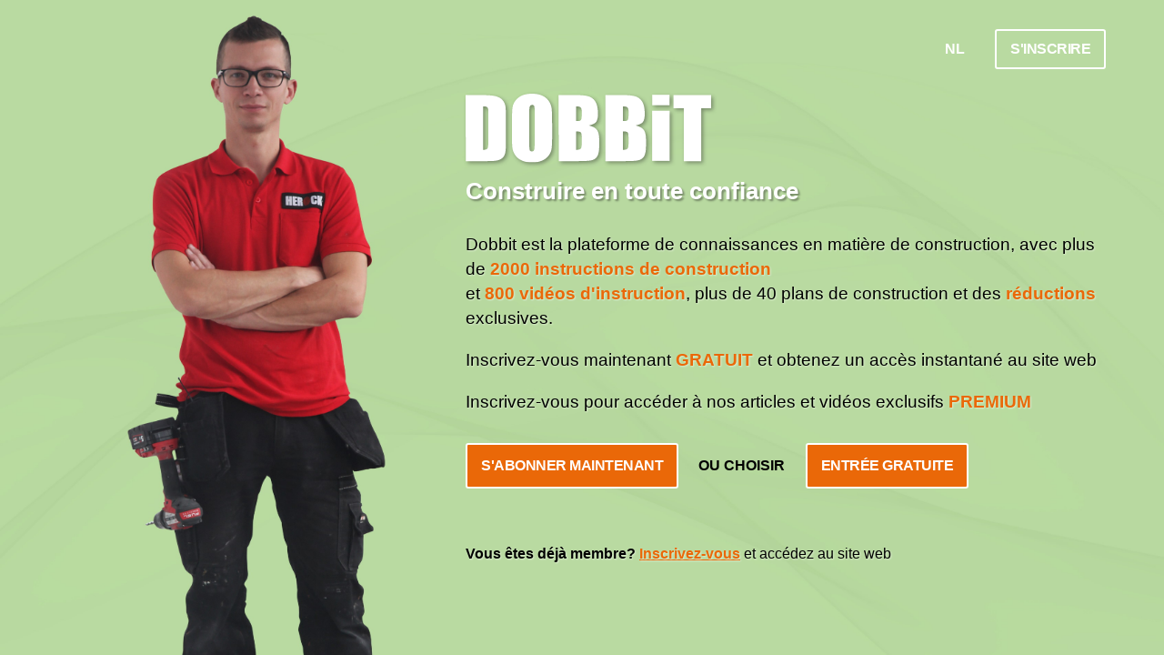

--- FILE ---
content_type: text/html; charset=utf-8
request_url: https://www.dobbit.be/fr/dossier/EDBbe1948W00_04/pourquoi-chauffer-avec-des-convecteurs
body_size: 2418
content:



<!DOCTYPE html>

<html>
<head>
    <script>
        var version = 'v1.09.201';
        window.dataLayer = window.dataLayer || [];
        function gtag(){dataLayer.push(arguments);}
        gtag('js', new Date());
        gtag('config', 'UA-8763142-1');
    </script>
    <meta name="viewport" content="width=device-width" />
    <title>Dobbit - Construire en toute confiance</title>
    <link rel="stylesheet" href="/content/Welcome.min.css">
</head>
<body>
    <div class="wrapper">
        <div class="bg-container h2">
            <div class="txt-container">
                <div class="txt-wrapper">
                    <div>
                        <div class="logo"><img alt="Dobbit - Logo" class="svg" src="/uploads/logos/svg/53451.svg"></div>
                        <div class="txt">
                            <h2>Construire en toute confiance</h2>
                            <p>Dobbit est la plateforme de connaissances en matière de construction, avec plus de <strong>2000 instructions de construction</strong><br/> et <strong>800 vidéos d'instruction</strong>, plus de 40 plans de construction et des <strong>réductions</strong> exclusives.</p>
<p>Inscrivez-vous maintenant <strong>GRATUIT</strong> et obtenez un accès instantané au site web</p>
<p>Inscrivez-vous pour accéder à nos articles et vidéos exclusifs <strong>PREMIUM</strong></p>
                        </div>
                        <div class="btns">
                            <div class="btns-wrapper">
                                <a href="/fr/abonnementen" class="btn">S'abonner maintenant</a>
                                <span class="or"> ou choisir</span>
                                <a href="/fr/registreren?returnurl=https://www.dobbit.be/fr/dossier/EDBbe1948W00_04/pourquoi-chauffer-avec-des-convecteurs" class="btn">Entrée gratuite</a>
                            </div>
                        </div>
                        <div class="txt">
                            <strong>Vous êtes déjà membre?</strong> <a href="/fr/aanmelden?returnurl=https://www.dobbit.be/fr/dossier/EDBbe1948W00_04/pourquoi-chauffer-avec-des-convecteurs">Inscrivez-vous</a> et accédez au site web
                        </div>
                    </div>
                </div>
                <div class="logon">
                    <a title="Nederlands" href="/nl/dossier" class="btn lang">NL</a>
                    <a href="/fr/aanmelden?returnurl=https://www.dobbit.be/fr/dossier/EDBbe1948W00_04/pourquoi-chauffer-avec-des-convecteurs" class="btn">S'inscrire</a>
                </div>
            </div>
        </div>
    </div>
</body>
</html>
